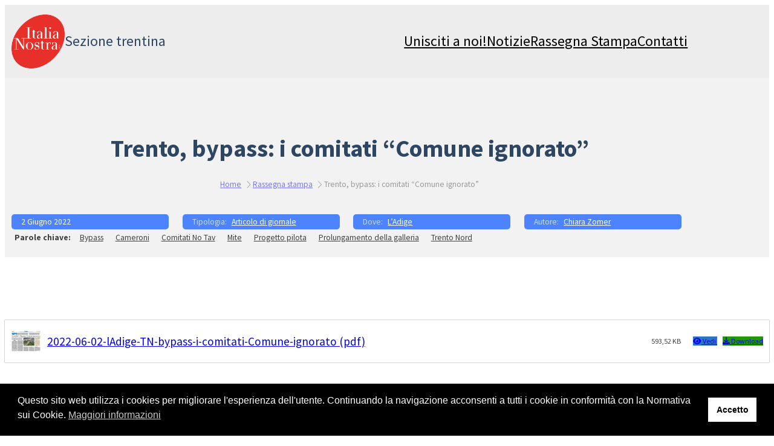

--- FILE ---
content_type: text/html; charset=utf-8
request_url: https://www.google.com/recaptcha/api2/anchor?ar=1&k=6LddcoIUAAAAANtW8TwmXYTgKdj1524dGY3fztJ2&co=aHR0cHM6Ly93d3cuaXRhbGlhbm9zdHJhLXRyZW50by5vcmc6NDQz&hl=en&v=PoyoqOPhxBO7pBk68S4YbpHZ&size=invisible&anchor-ms=20000&execute-ms=30000&cb=5brmsikqbs3h
body_size: 48691
content:
<!DOCTYPE HTML><html dir="ltr" lang="en"><head><meta http-equiv="Content-Type" content="text/html; charset=UTF-8">
<meta http-equiv="X-UA-Compatible" content="IE=edge">
<title>reCAPTCHA</title>
<style type="text/css">
/* cyrillic-ext */
@font-face {
  font-family: 'Roboto';
  font-style: normal;
  font-weight: 400;
  font-stretch: 100%;
  src: url(//fonts.gstatic.com/s/roboto/v48/KFO7CnqEu92Fr1ME7kSn66aGLdTylUAMa3GUBHMdazTgWw.woff2) format('woff2');
  unicode-range: U+0460-052F, U+1C80-1C8A, U+20B4, U+2DE0-2DFF, U+A640-A69F, U+FE2E-FE2F;
}
/* cyrillic */
@font-face {
  font-family: 'Roboto';
  font-style: normal;
  font-weight: 400;
  font-stretch: 100%;
  src: url(//fonts.gstatic.com/s/roboto/v48/KFO7CnqEu92Fr1ME7kSn66aGLdTylUAMa3iUBHMdazTgWw.woff2) format('woff2');
  unicode-range: U+0301, U+0400-045F, U+0490-0491, U+04B0-04B1, U+2116;
}
/* greek-ext */
@font-face {
  font-family: 'Roboto';
  font-style: normal;
  font-weight: 400;
  font-stretch: 100%;
  src: url(//fonts.gstatic.com/s/roboto/v48/KFO7CnqEu92Fr1ME7kSn66aGLdTylUAMa3CUBHMdazTgWw.woff2) format('woff2');
  unicode-range: U+1F00-1FFF;
}
/* greek */
@font-face {
  font-family: 'Roboto';
  font-style: normal;
  font-weight: 400;
  font-stretch: 100%;
  src: url(//fonts.gstatic.com/s/roboto/v48/KFO7CnqEu92Fr1ME7kSn66aGLdTylUAMa3-UBHMdazTgWw.woff2) format('woff2');
  unicode-range: U+0370-0377, U+037A-037F, U+0384-038A, U+038C, U+038E-03A1, U+03A3-03FF;
}
/* math */
@font-face {
  font-family: 'Roboto';
  font-style: normal;
  font-weight: 400;
  font-stretch: 100%;
  src: url(//fonts.gstatic.com/s/roboto/v48/KFO7CnqEu92Fr1ME7kSn66aGLdTylUAMawCUBHMdazTgWw.woff2) format('woff2');
  unicode-range: U+0302-0303, U+0305, U+0307-0308, U+0310, U+0312, U+0315, U+031A, U+0326-0327, U+032C, U+032F-0330, U+0332-0333, U+0338, U+033A, U+0346, U+034D, U+0391-03A1, U+03A3-03A9, U+03B1-03C9, U+03D1, U+03D5-03D6, U+03F0-03F1, U+03F4-03F5, U+2016-2017, U+2034-2038, U+203C, U+2040, U+2043, U+2047, U+2050, U+2057, U+205F, U+2070-2071, U+2074-208E, U+2090-209C, U+20D0-20DC, U+20E1, U+20E5-20EF, U+2100-2112, U+2114-2115, U+2117-2121, U+2123-214F, U+2190, U+2192, U+2194-21AE, U+21B0-21E5, U+21F1-21F2, U+21F4-2211, U+2213-2214, U+2216-22FF, U+2308-230B, U+2310, U+2319, U+231C-2321, U+2336-237A, U+237C, U+2395, U+239B-23B7, U+23D0, U+23DC-23E1, U+2474-2475, U+25AF, U+25B3, U+25B7, U+25BD, U+25C1, U+25CA, U+25CC, U+25FB, U+266D-266F, U+27C0-27FF, U+2900-2AFF, U+2B0E-2B11, U+2B30-2B4C, U+2BFE, U+3030, U+FF5B, U+FF5D, U+1D400-1D7FF, U+1EE00-1EEFF;
}
/* symbols */
@font-face {
  font-family: 'Roboto';
  font-style: normal;
  font-weight: 400;
  font-stretch: 100%;
  src: url(//fonts.gstatic.com/s/roboto/v48/KFO7CnqEu92Fr1ME7kSn66aGLdTylUAMaxKUBHMdazTgWw.woff2) format('woff2');
  unicode-range: U+0001-000C, U+000E-001F, U+007F-009F, U+20DD-20E0, U+20E2-20E4, U+2150-218F, U+2190, U+2192, U+2194-2199, U+21AF, U+21E6-21F0, U+21F3, U+2218-2219, U+2299, U+22C4-22C6, U+2300-243F, U+2440-244A, U+2460-24FF, U+25A0-27BF, U+2800-28FF, U+2921-2922, U+2981, U+29BF, U+29EB, U+2B00-2BFF, U+4DC0-4DFF, U+FFF9-FFFB, U+10140-1018E, U+10190-1019C, U+101A0, U+101D0-101FD, U+102E0-102FB, U+10E60-10E7E, U+1D2C0-1D2D3, U+1D2E0-1D37F, U+1F000-1F0FF, U+1F100-1F1AD, U+1F1E6-1F1FF, U+1F30D-1F30F, U+1F315, U+1F31C, U+1F31E, U+1F320-1F32C, U+1F336, U+1F378, U+1F37D, U+1F382, U+1F393-1F39F, U+1F3A7-1F3A8, U+1F3AC-1F3AF, U+1F3C2, U+1F3C4-1F3C6, U+1F3CA-1F3CE, U+1F3D4-1F3E0, U+1F3ED, U+1F3F1-1F3F3, U+1F3F5-1F3F7, U+1F408, U+1F415, U+1F41F, U+1F426, U+1F43F, U+1F441-1F442, U+1F444, U+1F446-1F449, U+1F44C-1F44E, U+1F453, U+1F46A, U+1F47D, U+1F4A3, U+1F4B0, U+1F4B3, U+1F4B9, U+1F4BB, U+1F4BF, U+1F4C8-1F4CB, U+1F4D6, U+1F4DA, U+1F4DF, U+1F4E3-1F4E6, U+1F4EA-1F4ED, U+1F4F7, U+1F4F9-1F4FB, U+1F4FD-1F4FE, U+1F503, U+1F507-1F50B, U+1F50D, U+1F512-1F513, U+1F53E-1F54A, U+1F54F-1F5FA, U+1F610, U+1F650-1F67F, U+1F687, U+1F68D, U+1F691, U+1F694, U+1F698, U+1F6AD, U+1F6B2, U+1F6B9-1F6BA, U+1F6BC, U+1F6C6-1F6CF, U+1F6D3-1F6D7, U+1F6E0-1F6EA, U+1F6F0-1F6F3, U+1F6F7-1F6FC, U+1F700-1F7FF, U+1F800-1F80B, U+1F810-1F847, U+1F850-1F859, U+1F860-1F887, U+1F890-1F8AD, U+1F8B0-1F8BB, U+1F8C0-1F8C1, U+1F900-1F90B, U+1F93B, U+1F946, U+1F984, U+1F996, U+1F9E9, U+1FA00-1FA6F, U+1FA70-1FA7C, U+1FA80-1FA89, U+1FA8F-1FAC6, U+1FACE-1FADC, U+1FADF-1FAE9, U+1FAF0-1FAF8, U+1FB00-1FBFF;
}
/* vietnamese */
@font-face {
  font-family: 'Roboto';
  font-style: normal;
  font-weight: 400;
  font-stretch: 100%;
  src: url(//fonts.gstatic.com/s/roboto/v48/KFO7CnqEu92Fr1ME7kSn66aGLdTylUAMa3OUBHMdazTgWw.woff2) format('woff2');
  unicode-range: U+0102-0103, U+0110-0111, U+0128-0129, U+0168-0169, U+01A0-01A1, U+01AF-01B0, U+0300-0301, U+0303-0304, U+0308-0309, U+0323, U+0329, U+1EA0-1EF9, U+20AB;
}
/* latin-ext */
@font-face {
  font-family: 'Roboto';
  font-style: normal;
  font-weight: 400;
  font-stretch: 100%;
  src: url(//fonts.gstatic.com/s/roboto/v48/KFO7CnqEu92Fr1ME7kSn66aGLdTylUAMa3KUBHMdazTgWw.woff2) format('woff2');
  unicode-range: U+0100-02BA, U+02BD-02C5, U+02C7-02CC, U+02CE-02D7, U+02DD-02FF, U+0304, U+0308, U+0329, U+1D00-1DBF, U+1E00-1E9F, U+1EF2-1EFF, U+2020, U+20A0-20AB, U+20AD-20C0, U+2113, U+2C60-2C7F, U+A720-A7FF;
}
/* latin */
@font-face {
  font-family: 'Roboto';
  font-style: normal;
  font-weight: 400;
  font-stretch: 100%;
  src: url(//fonts.gstatic.com/s/roboto/v48/KFO7CnqEu92Fr1ME7kSn66aGLdTylUAMa3yUBHMdazQ.woff2) format('woff2');
  unicode-range: U+0000-00FF, U+0131, U+0152-0153, U+02BB-02BC, U+02C6, U+02DA, U+02DC, U+0304, U+0308, U+0329, U+2000-206F, U+20AC, U+2122, U+2191, U+2193, U+2212, U+2215, U+FEFF, U+FFFD;
}
/* cyrillic-ext */
@font-face {
  font-family: 'Roboto';
  font-style: normal;
  font-weight: 500;
  font-stretch: 100%;
  src: url(//fonts.gstatic.com/s/roboto/v48/KFO7CnqEu92Fr1ME7kSn66aGLdTylUAMa3GUBHMdazTgWw.woff2) format('woff2');
  unicode-range: U+0460-052F, U+1C80-1C8A, U+20B4, U+2DE0-2DFF, U+A640-A69F, U+FE2E-FE2F;
}
/* cyrillic */
@font-face {
  font-family: 'Roboto';
  font-style: normal;
  font-weight: 500;
  font-stretch: 100%;
  src: url(//fonts.gstatic.com/s/roboto/v48/KFO7CnqEu92Fr1ME7kSn66aGLdTylUAMa3iUBHMdazTgWw.woff2) format('woff2');
  unicode-range: U+0301, U+0400-045F, U+0490-0491, U+04B0-04B1, U+2116;
}
/* greek-ext */
@font-face {
  font-family: 'Roboto';
  font-style: normal;
  font-weight: 500;
  font-stretch: 100%;
  src: url(//fonts.gstatic.com/s/roboto/v48/KFO7CnqEu92Fr1ME7kSn66aGLdTylUAMa3CUBHMdazTgWw.woff2) format('woff2');
  unicode-range: U+1F00-1FFF;
}
/* greek */
@font-face {
  font-family: 'Roboto';
  font-style: normal;
  font-weight: 500;
  font-stretch: 100%;
  src: url(//fonts.gstatic.com/s/roboto/v48/KFO7CnqEu92Fr1ME7kSn66aGLdTylUAMa3-UBHMdazTgWw.woff2) format('woff2');
  unicode-range: U+0370-0377, U+037A-037F, U+0384-038A, U+038C, U+038E-03A1, U+03A3-03FF;
}
/* math */
@font-face {
  font-family: 'Roboto';
  font-style: normal;
  font-weight: 500;
  font-stretch: 100%;
  src: url(//fonts.gstatic.com/s/roboto/v48/KFO7CnqEu92Fr1ME7kSn66aGLdTylUAMawCUBHMdazTgWw.woff2) format('woff2');
  unicode-range: U+0302-0303, U+0305, U+0307-0308, U+0310, U+0312, U+0315, U+031A, U+0326-0327, U+032C, U+032F-0330, U+0332-0333, U+0338, U+033A, U+0346, U+034D, U+0391-03A1, U+03A3-03A9, U+03B1-03C9, U+03D1, U+03D5-03D6, U+03F0-03F1, U+03F4-03F5, U+2016-2017, U+2034-2038, U+203C, U+2040, U+2043, U+2047, U+2050, U+2057, U+205F, U+2070-2071, U+2074-208E, U+2090-209C, U+20D0-20DC, U+20E1, U+20E5-20EF, U+2100-2112, U+2114-2115, U+2117-2121, U+2123-214F, U+2190, U+2192, U+2194-21AE, U+21B0-21E5, U+21F1-21F2, U+21F4-2211, U+2213-2214, U+2216-22FF, U+2308-230B, U+2310, U+2319, U+231C-2321, U+2336-237A, U+237C, U+2395, U+239B-23B7, U+23D0, U+23DC-23E1, U+2474-2475, U+25AF, U+25B3, U+25B7, U+25BD, U+25C1, U+25CA, U+25CC, U+25FB, U+266D-266F, U+27C0-27FF, U+2900-2AFF, U+2B0E-2B11, U+2B30-2B4C, U+2BFE, U+3030, U+FF5B, U+FF5D, U+1D400-1D7FF, U+1EE00-1EEFF;
}
/* symbols */
@font-face {
  font-family: 'Roboto';
  font-style: normal;
  font-weight: 500;
  font-stretch: 100%;
  src: url(//fonts.gstatic.com/s/roboto/v48/KFO7CnqEu92Fr1ME7kSn66aGLdTylUAMaxKUBHMdazTgWw.woff2) format('woff2');
  unicode-range: U+0001-000C, U+000E-001F, U+007F-009F, U+20DD-20E0, U+20E2-20E4, U+2150-218F, U+2190, U+2192, U+2194-2199, U+21AF, U+21E6-21F0, U+21F3, U+2218-2219, U+2299, U+22C4-22C6, U+2300-243F, U+2440-244A, U+2460-24FF, U+25A0-27BF, U+2800-28FF, U+2921-2922, U+2981, U+29BF, U+29EB, U+2B00-2BFF, U+4DC0-4DFF, U+FFF9-FFFB, U+10140-1018E, U+10190-1019C, U+101A0, U+101D0-101FD, U+102E0-102FB, U+10E60-10E7E, U+1D2C0-1D2D3, U+1D2E0-1D37F, U+1F000-1F0FF, U+1F100-1F1AD, U+1F1E6-1F1FF, U+1F30D-1F30F, U+1F315, U+1F31C, U+1F31E, U+1F320-1F32C, U+1F336, U+1F378, U+1F37D, U+1F382, U+1F393-1F39F, U+1F3A7-1F3A8, U+1F3AC-1F3AF, U+1F3C2, U+1F3C4-1F3C6, U+1F3CA-1F3CE, U+1F3D4-1F3E0, U+1F3ED, U+1F3F1-1F3F3, U+1F3F5-1F3F7, U+1F408, U+1F415, U+1F41F, U+1F426, U+1F43F, U+1F441-1F442, U+1F444, U+1F446-1F449, U+1F44C-1F44E, U+1F453, U+1F46A, U+1F47D, U+1F4A3, U+1F4B0, U+1F4B3, U+1F4B9, U+1F4BB, U+1F4BF, U+1F4C8-1F4CB, U+1F4D6, U+1F4DA, U+1F4DF, U+1F4E3-1F4E6, U+1F4EA-1F4ED, U+1F4F7, U+1F4F9-1F4FB, U+1F4FD-1F4FE, U+1F503, U+1F507-1F50B, U+1F50D, U+1F512-1F513, U+1F53E-1F54A, U+1F54F-1F5FA, U+1F610, U+1F650-1F67F, U+1F687, U+1F68D, U+1F691, U+1F694, U+1F698, U+1F6AD, U+1F6B2, U+1F6B9-1F6BA, U+1F6BC, U+1F6C6-1F6CF, U+1F6D3-1F6D7, U+1F6E0-1F6EA, U+1F6F0-1F6F3, U+1F6F7-1F6FC, U+1F700-1F7FF, U+1F800-1F80B, U+1F810-1F847, U+1F850-1F859, U+1F860-1F887, U+1F890-1F8AD, U+1F8B0-1F8BB, U+1F8C0-1F8C1, U+1F900-1F90B, U+1F93B, U+1F946, U+1F984, U+1F996, U+1F9E9, U+1FA00-1FA6F, U+1FA70-1FA7C, U+1FA80-1FA89, U+1FA8F-1FAC6, U+1FACE-1FADC, U+1FADF-1FAE9, U+1FAF0-1FAF8, U+1FB00-1FBFF;
}
/* vietnamese */
@font-face {
  font-family: 'Roboto';
  font-style: normal;
  font-weight: 500;
  font-stretch: 100%;
  src: url(//fonts.gstatic.com/s/roboto/v48/KFO7CnqEu92Fr1ME7kSn66aGLdTylUAMa3OUBHMdazTgWw.woff2) format('woff2');
  unicode-range: U+0102-0103, U+0110-0111, U+0128-0129, U+0168-0169, U+01A0-01A1, U+01AF-01B0, U+0300-0301, U+0303-0304, U+0308-0309, U+0323, U+0329, U+1EA0-1EF9, U+20AB;
}
/* latin-ext */
@font-face {
  font-family: 'Roboto';
  font-style: normal;
  font-weight: 500;
  font-stretch: 100%;
  src: url(//fonts.gstatic.com/s/roboto/v48/KFO7CnqEu92Fr1ME7kSn66aGLdTylUAMa3KUBHMdazTgWw.woff2) format('woff2');
  unicode-range: U+0100-02BA, U+02BD-02C5, U+02C7-02CC, U+02CE-02D7, U+02DD-02FF, U+0304, U+0308, U+0329, U+1D00-1DBF, U+1E00-1E9F, U+1EF2-1EFF, U+2020, U+20A0-20AB, U+20AD-20C0, U+2113, U+2C60-2C7F, U+A720-A7FF;
}
/* latin */
@font-face {
  font-family: 'Roboto';
  font-style: normal;
  font-weight: 500;
  font-stretch: 100%;
  src: url(//fonts.gstatic.com/s/roboto/v48/KFO7CnqEu92Fr1ME7kSn66aGLdTylUAMa3yUBHMdazQ.woff2) format('woff2');
  unicode-range: U+0000-00FF, U+0131, U+0152-0153, U+02BB-02BC, U+02C6, U+02DA, U+02DC, U+0304, U+0308, U+0329, U+2000-206F, U+20AC, U+2122, U+2191, U+2193, U+2212, U+2215, U+FEFF, U+FFFD;
}
/* cyrillic-ext */
@font-face {
  font-family: 'Roboto';
  font-style: normal;
  font-weight: 900;
  font-stretch: 100%;
  src: url(//fonts.gstatic.com/s/roboto/v48/KFO7CnqEu92Fr1ME7kSn66aGLdTylUAMa3GUBHMdazTgWw.woff2) format('woff2');
  unicode-range: U+0460-052F, U+1C80-1C8A, U+20B4, U+2DE0-2DFF, U+A640-A69F, U+FE2E-FE2F;
}
/* cyrillic */
@font-face {
  font-family: 'Roboto';
  font-style: normal;
  font-weight: 900;
  font-stretch: 100%;
  src: url(//fonts.gstatic.com/s/roboto/v48/KFO7CnqEu92Fr1ME7kSn66aGLdTylUAMa3iUBHMdazTgWw.woff2) format('woff2');
  unicode-range: U+0301, U+0400-045F, U+0490-0491, U+04B0-04B1, U+2116;
}
/* greek-ext */
@font-face {
  font-family: 'Roboto';
  font-style: normal;
  font-weight: 900;
  font-stretch: 100%;
  src: url(//fonts.gstatic.com/s/roboto/v48/KFO7CnqEu92Fr1ME7kSn66aGLdTylUAMa3CUBHMdazTgWw.woff2) format('woff2');
  unicode-range: U+1F00-1FFF;
}
/* greek */
@font-face {
  font-family: 'Roboto';
  font-style: normal;
  font-weight: 900;
  font-stretch: 100%;
  src: url(//fonts.gstatic.com/s/roboto/v48/KFO7CnqEu92Fr1ME7kSn66aGLdTylUAMa3-UBHMdazTgWw.woff2) format('woff2');
  unicode-range: U+0370-0377, U+037A-037F, U+0384-038A, U+038C, U+038E-03A1, U+03A3-03FF;
}
/* math */
@font-face {
  font-family: 'Roboto';
  font-style: normal;
  font-weight: 900;
  font-stretch: 100%;
  src: url(//fonts.gstatic.com/s/roboto/v48/KFO7CnqEu92Fr1ME7kSn66aGLdTylUAMawCUBHMdazTgWw.woff2) format('woff2');
  unicode-range: U+0302-0303, U+0305, U+0307-0308, U+0310, U+0312, U+0315, U+031A, U+0326-0327, U+032C, U+032F-0330, U+0332-0333, U+0338, U+033A, U+0346, U+034D, U+0391-03A1, U+03A3-03A9, U+03B1-03C9, U+03D1, U+03D5-03D6, U+03F0-03F1, U+03F4-03F5, U+2016-2017, U+2034-2038, U+203C, U+2040, U+2043, U+2047, U+2050, U+2057, U+205F, U+2070-2071, U+2074-208E, U+2090-209C, U+20D0-20DC, U+20E1, U+20E5-20EF, U+2100-2112, U+2114-2115, U+2117-2121, U+2123-214F, U+2190, U+2192, U+2194-21AE, U+21B0-21E5, U+21F1-21F2, U+21F4-2211, U+2213-2214, U+2216-22FF, U+2308-230B, U+2310, U+2319, U+231C-2321, U+2336-237A, U+237C, U+2395, U+239B-23B7, U+23D0, U+23DC-23E1, U+2474-2475, U+25AF, U+25B3, U+25B7, U+25BD, U+25C1, U+25CA, U+25CC, U+25FB, U+266D-266F, U+27C0-27FF, U+2900-2AFF, U+2B0E-2B11, U+2B30-2B4C, U+2BFE, U+3030, U+FF5B, U+FF5D, U+1D400-1D7FF, U+1EE00-1EEFF;
}
/* symbols */
@font-face {
  font-family: 'Roboto';
  font-style: normal;
  font-weight: 900;
  font-stretch: 100%;
  src: url(//fonts.gstatic.com/s/roboto/v48/KFO7CnqEu92Fr1ME7kSn66aGLdTylUAMaxKUBHMdazTgWw.woff2) format('woff2');
  unicode-range: U+0001-000C, U+000E-001F, U+007F-009F, U+20DD-20E0, U+20E2-20E4, U+2150-218F, U+2190, U+2192, U+2194-2199, U+21AF, U+21E6-21F0, U+21F3, U+2218-2219, U+2299, U+22C4-22C6, U+2300-243F, U+2440-244A, U+2460-24FF, U+25A0-27BF, U+2800-28FF, U+2921-2922, U+2981, U+29BF, U+29EB, U+2B00-2BFF, U+4DC0-4DFF, U+FFF9-FFFB, U+10140-1018E, U+10190-1019C, U+101A0, U+101D0-101FD, U+102E0-102FB, U+10E60-10E7E, U+1D2C0-1D2D3, U+1D2E0-1D37F, U+1F000-1F0FF, U+1F100-1F1AD, U+1F1E6-1F1FF, U+1F30D-1F30F, U+1F315, U+1F31C, U+1F31E, U+1F320-1F32C, U+1F336, U+1F378, U+1F37D, U+1F382, U+1F393-1F39F, U+1F3A7-1F3A8, U+1F3AC-1F3AF, U+1F3C2, U+1F3C4-1F3C6, U+1F3CA-1F3CE, U+1F3D4-1F3E0, U+1F3ED, U+1F3F1-1F3F3, U+1F3F5-1F3F7, U+1F408, U+1F415, U+1F41F, U+1F426, U+1F43F, U+1F441-1F442, U+1F444, U+1F446-1F449, U+1F44C-1F44E, U+1F453, U+1F46A, U+1F47D, U+1F4A3, U+1F4B0, U+1F4B3, U+1F4B9, U+1F4BB, U+1F4BF, U+1F4C8-1F4CB, U+1F4D6, U+1F4DA, U+1F4DF, U+1F4E3-1F4E6, U+1F4EA-1F4ED, U+1F4F7, U+1F4F9-1F4FB, U+1F4FD-1F4FE, U+1F503, U+1F507-1F50B, U+1F50D, U+1F512-1F513, U+1F53E-1F54A, U+1F54F-1F5FA, U+1F610, U+1F650-1F67F, U+1F687, U+1F68D, U+1F691, U+1F694, U+1F698, U+1F6AD, U+1F6B2, U+1F6B9-1F6BA, U+1F6BC, U+1F6C6-1F6CF, U+1F6D3-1F6D7, U+1F6E0-1F6EA, U+1F6F0-1F6F3, U+1F6F7-1F6FC, U+1F700-1F7FF, U+1F800-1F80B, U+1F810-1F847, U+1F850-1F859, U+1F860-1F887, U+1F890-1F8AD, U+1F8B0-1F8BB, U+1F8C0-1F8C1, U+1F900-1F90B, U+1F93B, U+1F946, U+1F984, U+1F996, U+1F9E9, U+1FA00-1FA6F, U+1FA70-1FA7C, U+1FA80-1FA89, U+1FA8F-1FAC6, U+1FACE-1FADC, U+1FADF-1FAE9, U+1FAF0-1FAF8, U+1FB00-1FBFF;
}
/* vietnamese */
@font-face {
  font-family: 'Roboto';
  font-style: normal;
  font-weight: 900;
  font-stretch: 100%;
  src: url(//fonts.gstatic.com/s/roboto/v48/KFO7CnqEu92Fr1ME7kSn66aGLdTylUAMa3OUBHMdazTgWw.woff2) format('woff2');
  unicode-range: U+0102-0103, U+0110-0111, U+0128-0129, U+0168-0169, U+01A0-01A1, U+01AF-01B0, U+0300-0301, U+0303-0304, U+0308-0309, U+0323, U+0329, U+1EA0-1EF9, U+20AB;
}
/* latin-ext */
@font-face {
  font-family: 'Roboto';
  font-style: normal;
  font-weight: 900;
  font-stretch: 100%;
  src: url(//fonts.gstatic.com/s/roboto/v48/KFO7CnqEu92Fr1ME7kSn66aGLdTylUAMa3KUBHMdazTgWw.woff2) format('woff2');
  unicode-range: U+0100-02BA, U+02BD-02C5, U+02C7-02CC, U+02CE-02D7, U+02DD-02FF, U+0304, U+0308, U+0329, U+1D00-1DBF, U+1E00-1E9F, U+1EF2-1EFF, U+2020, U+20A0-20AB, U+20AD-20C0, U+2113, U+2C60-2C7F, U+A720-A7FF;
}
/* latin */
@font-face {
  font-family: 'Roboto';
  font-style: normal;
  font-weight: 900;
  font-stretch: 100%;
  src: url(//fonts.gstatic.com/s/roboto/v48/KFO7CnqEu92Fr1ME7kSn66aGLdTylUAMa3yUBHMdazQ.woff2) format('woff2');
  unicode-range: U+0000-00FF, U+0131, U+0152-0153, U+02BB-02BC, U+02C6, U+02DA, U+02DC, U+0304, U+0308, U+0329, U+2000-206F, U+20AC, U+2122, U+2191, U+2193, U+2212, U+2215, U+FEFF, U+FFFD;
}

</style>
<link rel="stylesheet" type="text/css" href="https://www.gstatic.com/recaptcha/releases/PoyoqOPhxBO7pBk68S4YbpHZ/styles__ltr.css">
<script nonce="5XJ6ACD4w3xRjv1boKhWcg" type="text/javascript">window['__recaptcha_api'] = 'https://www.google.com/recaptcha/api2/';</script>
<script type="text/javascript" src="https://www.gstatic.com/recaptcha/releases/PoyoqOPhxBO7pBk68S4YbpHZ/recaptcha__en.js" nonce="5XJ6ACD4w3xRjv1boKhWcg">
      
    </script></head>
<body><div id="rc-anchor-alert" class="rc-anchor-alert"></div>
<input type="hidden" id="recaptcha-token" value="[base64]">
<script type="text/javascript" nonce="5XJ6ACD4w3xRjv1boKhWcg">
      recaptcha.anchor.Main.init("[\x22ainput\x22,[\x22bgdata\x22,\x22\x22,\[base64]/[base64]/[base64]/[base64]/[base64]/[base64]/[base64]/[base64]/[base64]/[base64]\\u003d\x22,\[base64]\\u003d\x22,\x22woo/[base64]/DswTCi2Euw5UaH11AwqDDpiXCvcOjw7nCqDDDhsO0NMOyEsKHw7cccUI7w7lhwoo8VRzDgV3Ck1/DqjHCriDCrcKPNMOIw7ASwo7DnnrDm8Kiwr1LwrXDvsOcLmxWAMOhMcKewpcgwoQPw5YFJ1XDgyfDvMOSUA/Ci8OgbXBYw6VjY8KNw7Anw5pPZEQrw7zDhx7DmRfDo8OVIcO1HWjDqjd8VMK+w6LDiMOjwqDChitmGBDDuWDCtcOmw4/DgB7ClyPCgMK6VibDoGPDk0DDmQPDpF7DrMKMwqAGZsKGVW3Cvn1dHDPCu8Kow5EKwos9fcO4wrRSwoLCs8Ojw7YxwrjDhcKCw7DCuEbDtwsiwpnDiDPCvT8MVVRgcG4LwrdIXcO0wodNw7xnwq/DrxfDp0pKHCddw6vCksObEhU4worDisKXw5zCq8O9ISzCu8KkWFPCrgvDpkbDusOvw5/CriNOwoojXB58B8KXAnvDk1QeX3TDjMK3wo3DjsKydijDjMOXw4IROcKVw7PDkcO6w6nCocKNasOywrNUw7Mdwp3ChMK2wrDDq8KXwrPDmcKowr/CgUtZDwLCgcOzbMKzKkV5wpJywprCoMKJw4jDqgjCgsKTwonDoxtCGk0RJnfClVPDjsOXw4N8woQjHcKNwoXCksOkw5ssw7FPw54UwolqwrxoMMO+GMKrAcO6TcKSw6glDMOGcsOVwr3DgR/CuMOJA0HCv8Oww5dswr9+UW5CTSfDol9Two3Cr8OmZVMVwonCgCPDiiINfMKHTV97UisAO8Kia1dqDcOhMMOTVWjDn8OdSUXDiMK/wrN5ZUXCscKYwqjDkUPDqX3DtHl6w6fCrMKZLMOaV8KGb13DpMO3YMOXwq3CpQTCuT9iwobCrsKcw6fCoXPDiSTDssOAG8K4G1JIEMK7w5XDkcKuwqEpw4jDkMOGZsOJw5NUwpwWQSHDlcKlw64FTyNhwoxCORDCsHnCjy/CoTprw5ISVsKCwo3DmhZjwolSG0bDsirCvcKpNV59w6UmYsKDwoUYfsKZw6I8F2PCj0vCszN6wqfDuMKaw4IKw6JZNS/Do8Obw7DDnTRowqzClgvChsOFCEJ2woZYLcOIw4BdKcO1Q8K3RsKRwpzCkcKcwpleFMK1w7MIJz3DjSclAlnDhwJjPMKJNcOtOyFtw49JwqXDhcO3acOcw77DtsOiecOBf8OoaMK/[base64]/ChcOwwoQnJTHCp8KOworDlMK2X8K/[base64]/Dq3zClAJgw5rCsQ9jwpYGYCoDVmnCtcK3w6nCl8K4w5QhPATCjR18wrxDLMKnT8KVwpzCtAojTxbCvkjDj1o7w40Yw6XDmwV2XnR3DcKmw6xbw7ZAwqQ+w6rDnRXChzPCqsK/wo3DkCINRsKdwrXDkT8eQMOOw6jDlcK/w6zDgmvCn01ya8OJIMKBAMKmw7vDvMKTCSpWwrTCoMOwUF4BD8KfOBvCq04YwqR3e2lEXcODQlnDhWvCgcOII8O/ZyTCoXAXRcKLUsKAw7bCsHBWU8OnwrTCkMKOw4TDuwBfw5FeP8O6w4ExOEvDhUtNJWRtw5AswqE/X8O4HxVhd8KVXUTDq1YTWcO0w5YCw4PCm8OPQsKLw6jDs8Kcwr8XCh3ChsKwwpbCu3/Ctn4uwp02w4JIw4LDol/ChsOcTMKbw4IRMMK3Q8KZwoVNM8Onw4duw5vDucKhw6PCkS/Cvltha8O+w6AgARfCnMKKAcKrXsOeCAgTKA3Dr8O5Uw9zY8OXbcOvw4VxblHDq3pOBBFawr53w40WcsK/[base64]/DvzFREsKuA8KHw5bDgMKaw63DocKCRsKowqvCvBjDlyPDqwB1w7hBw7ZmwohcI8KEw4PDssOxAcKOwonCrwLDrcKQVMOrwpPCrMOzw7nCmMK4w6pOwowIw7xkSAzCphbCnlYFSMKHcMOXYcKtw4XDoh94w6hrPR/CoQdcw4E0AlnDtcKhwrnCusKGwprDq1BhwqPDosKSHsOww59Ow7MMHcKhwpJfZMK2w4bDhUfCi8Kyw7vCnA9wEMKwwoZ2Ex3DssK4PErDpMO5PlcsVDzCkw7CulJ0wqdYe8KnDMOjw7HDhsOxXFPDisKawpTDisKlwoRSw69cMcKTwrbCnMOAw7XCh2DDpMKLegpdd1/DpMOCwpckPBoYwpHDullGSMKvw601bcKrW1LCgjDCiDnDk08NOj7DisOAwoVmMMOXOTbDucKcEEpQwp7DncOYwqzDjD7Cm3VLw4kRdcKkGMOdR2QIw4XCvF7Cm8OxKj/[base64]/YBTCiMKERcK0w4gMWT4+Ih9xYMOvYWPCrMOrWsOvw6zDnsO2DMOGw5pVwozCjMKlw5Yiw7EBIsKoIXNKwrJKYMOWwrV9wooMw63Cn8KzwpbCjlDCrMKsV8K6E3liVxxVQMOTZcO+w5B/w6zDvMKQwpjClcOOw4rCvVcLXFESNC5gWy5jw6LCo8KsI8OgBBLCl2bCmcOZwojDsjrDgMK3w4tZHwDDiiVzwpRCAMOlw7wgwps6NmrDmMOoCsK1woIcfCkxw7bCrsOtEz/Dh8OKw4nDglHCucKbB3sMw61Iw54Fb8OKwqwEUVzCg0Rhw7cBYMOpdW/CnzLCqijCrEtEBsKSKcKMcMK0K8OZaMOHw7EmD05cOxfCjsO2bhTDv8Kdw5TDsB/[base64]/Drx7DtsKBBU3DoGpDTDwdw4TDqGXCsMKVw4bDjV1wwoEXw4p5wrUfYUDDiSrDnsKSw5rCqMO1TsK/ZzhlYGrDnsK4NyzDiVMjwoTCgnBhwpIVSF4icBRIw7rChsK6IxcIwrPClnFmw4kFwoDCosO2Vw7Dl8KUwrPCjELDkzYfw6fCs8KBLMKtwpzCi8OIw7J2woV2C8OpC8KmH8OWwofCgcKBw5TDq2rCvxzDnMOxTMK6w4PDrMKrQcO/wrghf2HCuzfDiTFMwqzCtglewo/Dq8OSMcOdeMOUFSDDjG/Dj8K9F8OXw5JMw5rCtcK1wrnDqxM+QMOhDXrCr1vCjRrCrnbDqm0BwoMFB8Kdw77DicKUwoZVYm/[base64]/Cs8O7woR2wrDDpxjDvl4INU0gTnfCu8KAw6RiAUUVw4LCjcKDw4bCoDjCt8O0bjccwr3Dl2FrOMK8wrLDk8OpXsOUIsOJwqrDl1BVHVjDhzbCtsOMw7zDvUDCiMOTDiLCkcKcw7p8RWvCsUrDtA/DmDnCpmsIw6rDiHp3RRU2SsK5Zxo/[base64]/w79dBGHCsMKQdwRMw7c+E2fDgGvDlsK0Q8K6SsKxQ8Klw6zDiwTDrAzCicKPw6tMw6B7I8K2wq3CqRnDmWXDt0rDo3LDhDHChU/DmjkfBlfDvy0eZQtEAcKETA7DsMO1wpfDo8K4wp5mw5YYw6rDrEPCpF9yLsKnCxIvfDHDlcO2LRXCv8ORwrPDrBhhDWPCg8KPwqNEW8KVwr4kw6Q1DsOwNB09NMKew4ZnTVZawp8KUMOswq0Rwq11O8Ozd0jDnMOGw6FDw5bCnsOTVMKPwqpXQsKBSV/DmlbCom7CvnVVw6cuRwt4AjrDmSokFsKtwpxNw7DCocOawrnCu1wGIcOzZcOiRVpABcOxw6I2wqjDuRhww61uwq8fw4XDgRV2ejd2LsOXwpTDtjXCtcKvwo/CgzLCoG7DhEJCwrrDjD9Cwr7DgCYkdMOzAm5wN8KsQ8KFBCLCrcKMHsORwrbCisKcOhhCwqpKXQhww6Rrw7fCq8OXw5HDpnHDvMKSw4EMV8OAY1rCn8OVUl1/wrTCtwLCvsKrA8KfRVdcZSTDnsOlw4PDmU/CtR7Du8OOwpgQKMOwwpbCvybCtQtHw5hLIsKOw6PDvcKIw5/Cu8OHQDTDp8OeOR/Cvwt4IcK5w6IFMB9QZGNmw55Ww4pDcUApw63DosKmOC3ClzpAWMKTXF/[base64]/Dh38/w7zCksKMwpsqwqPDtMOqwojCuMKwOULCrVnCuC/DicK+w7poZMK0QsK5wqVFNQ/CmEPDjWAowpJwNR/CkcKEw6jDtBotKS9twq1dwqxWwoR4Jh/[base64]/OEfDlsOWwrVLw6FuMMOlw4LCjcK2w7HDh8O4wonDusKQf8KDw4jCuR3CgMOUwo4BccO1AENQw7/CksO3w7HDmSfDqmUNw4jDnGtGw6FEw57DgMOrCwHDg8O2wph7w4TCjVFWAB/ChGPCqsOxw5/CvMOiDsKRw7BgXsOgw67CgcOUakTDlRfCnVVJw5HDvx/[base64]/Co283VE4NFBLCtAchwr3Dj8OrBz8jJcKCwoZkXMKew4TDjUh/OnIaXcOFbsKAwq/Dr8Oxw5Ykw7vDiinDtsK1wph+w5hew65eWDXCrw01w4/CkzLDjcOTbsOnwrV9wqvDuMKbesOEcsKmwqRifEPCvx1yPMOuUMOBLsKlwp0mEUDCn8OPZsK1w5TDmcOawogsJT9Dw4TClsKJH8OhwpQceFjDv1/CosOVQsOrI2AXwrjDtMKow7gbH8ORwoMeCsOqw459CsKNw698esKaTh80wohkw4vCqcKMwpvCksKvV8OewrfCrlJbw4jCpHrCv8KxeMKyKsOhwpswIMKFL8KNw50gcMOuw5bCs8KKflsIw5pVI8OuwoZjw717wprDkTPChXTCr8OMwqfDn8KPw4nCtz7CkcOKw7/CqcKxNMKnBm0qHGBRPGPDjH8Hw6vCpnzCusOpeQ4KfcKeUQnDmB/CvE/DkcO2L8KsWh7Ds8KRZWbCgMOTPcOSalrCikvDqhnDti5YdsKdw7RywrvCusKzwprDn0zCp1V2CwVSODJsUsKuGR1/w5XDvsKODCVFC8O2NShwwqrDrcObwoZrw5fDuGfDtSDCkMKhN0vDsXk8OENVAHY/[base64]/DrWVpw5rCj8KawoTDtgNNGjB0wpJqOsKGwrkRwpbDhAHDl0nDgQxGEA7CucK1w5DDgcOxDB7DmXzCgH3Dii/[base64]/PMO7w4vCocOsfAfCuMOAwqDCqsKBQsKSwrfCvsOxw6lkwrMhL0sAw5loUV0YcArDrEbCk8OaM8KYZsOYw6sfOsOGScKLw4g4w77CmcKow6bCsgTDk8K3D8KIVDJLfynDscOQQ8OZw6PDisKSw5Z1w7DDnEo7HWzClCYHZkkPJWcmw7AmNsKlwpZqLR3Cjw/[base64]/CgARrBVXDvsKxJ8KZBcKULMKiBzMSwpkYKxbDrGvDksO6wprClMKfw6xVNwjDtsKhLn7DqSR+PmB6MMKINMK3IcOsw4/CjWfChcOCw4HDkR0WByoJw73DucKadcO/bsKuwoc/wrzCrsOQWcK4wr86wpDDmRoHBH59w5rDo1UqDsKpw70twofDjsOUdC9GGsKIZAnCgG/CqsKyB8KENCrCqMORwrDDkEPCsMKlNkMlw68oGRjClVkcwrt9FsKBwotsVcOCXjHDiGdFwqUiw5zDi35+wodQJsOiR1fCojrDo0sJPhMPw6RkwqDChhJ8w5towrhtQy/Dt8OZJsOHw4zCm0oCOAk3C0TDq8OQw5PClMOGw6IIP8O0c1kuw4nDlCojw57DgcKHTXLDl8K1wogtBHbCgyN/[base64]/[base64]/[base64]/DlHLDhMKiwobCnWjDiBlZUhfChioYw5Vkw6kfwq3CvxnDpz3CosKWHcOIw7FKwrzDnsKqw57Dh0pVacKtHcKsw77CnsOdDx1OCQbCiTQgw4/Du3t8w6bCo2zCkHNVw4EfJVnCmcOew4I1w6HDjA1mWMKvNsKTOMKaehgfO8KrdcOiw6hRWBrDqUfCkcKZbyNffStJwocBDcKbw7h/w6rClnVdw47DjXDCv8O0w4DCvDPCiTjCkABBwpbCsAIGHsKJOH7Co2HDqMKEw4NmHTEDwpYZKcOTL8KbF2dWFzfCj2rCj8K9CMOkKMO2WnDCqcKLY8OEZFvClQ/[base64]/ChcKOw65Ow4ghwrcTTsKsP2dKwrvCisOmwqzCnsOgwqfDpXLCi13DtcOnwpp6wr/Cv8KTF8Kkwqw9ccONw7TCsQ0HXcKqwpp3wqgHwrvDv8KJwplMLcK8TsOhwonDuA/[base64]/DtwsKw6nCg8KGVsObSMOhwqZ8aEZ/w7rDvMO0wocWaHnDrcKOwpfDhW0ww6HDmcOiV0/DgsOkJy7Ds8O5NjzCv3kFwr/[base64]/Ds08hfQYewrsvVcOJXmUtJRTDisOrw4Nvw6F7w5XDogDDvmfDq8Onw6DCs8KswqwYD8OzdsOSG1M9PMKmw7/[base64]/[base64]/Cp3UOwpDCncOCJy9hwozDlQ97w5w5w64zwqRzFCwUwqcRw5hiWyMMWXjDmkzDq8OobiMwwotYcU3DpS1kYMKfQsOYw4XCpjHDoMK1wpDCmsObVsOQXh3CshNjwrfDoEHDuMOyw608wqfDnMOsFyrDsDw0wqHDtTxcI0/[base64]/Ci3UmPsO+w64aCsOVwog1w63CjcOfKhdrwoPCt13Coz/Dj3bCvx8wacO5K8OOwrkOw5nDnQxYwqnCtMKmw7TCmwfCmTxlEBTCqMO4w5sgE2FLEcKtw7fDoX/DqBJfdyXDmsKcwpjCrMOrWsKWw4vCrDQxw7x/Y1kXPCLDrMO3QMKBwqRwwrHCigXDvVzDqEp4eMKdWVsJRGd1fsKzKsOEw5DCjDjCjMOXwpcfwpfDnCvDs8KPWcOQCMOBJm9iKmYHw7VpUWHCtMKdeUQLw5DDilJAbsOzUlXDhAvCt28PFMKwJgrDn8KVwoHCnGxMwr7DgVBaBcOjEmsLB1TCjcKWwphvICnDrMOZw6/[base64]/[base64]/[base64]/CtW7CljbCmcOEw6HDscOBwq8Fw7I/IVQCwqkHWwFrwpvDksOJLsK/[base64]/Dt8OSwrfCgTzCgn1WdkHDr8KlDV5ywrrDuMKhwr9ewrrDqcOAwrbCqlZlel46woESwpnChRIGw4lkw4oNw7DDgMO1WcOZccOmwo7CrcKTwr7CulpIw6vCkcO1dzgMO8KvOTTDnRnCpzvCoMKuYMK1wp3DpcOAUVvCiMKMw5sDcMK/w6PDk2bCtMKGcVTDkW7CnyfCqjLDicOMw60Lw4rCoTXCnF8iwrQPw6tdKMKFW8Oww5tawp1awoDCvFLDq3U9w7XDmz7CvBbDuCwDw5rDn8Kyw6d/f1PDpDbCiMOHw4Mxw7PDgMKLwpLCt0vCr8KOwp7DjcOrw744Bx/Ct1vCvRhCPnHDvV4Gw704w4fCqiDCjGLCmcKvwpXChwA3wpDCmcKewqY9AMOZwqpSPWDDvlwsZ8Ktw7cXw5XCtMO9wqjDjsO2J2zDq8Klwr7CpD/CvcKlfMKvw4LCjMKMwrPCqw89EcKlan90w6YDwoMywqJjw5ZMw6nDrkwsBMO2wrBcwpxGb0sWwojDgDfDqcKkwpbCl27DisOvw4/DoMOLa1AWPFZoDldFHsOTw4jDvMKVw41pIHAXAMKowro+b0/DjlJHRGDDhyNPH3ovwovDg8KoEHdYw6pww5dfwrTDk1fDj8OJEVzDr8Oyw70lwqoYwroFw4fCrxZJHMKjZsKcwp9gw49/L8KGSSYEA3zCmAzDicOOwp/Di2BDwpTCnG3Dh8KWJlvCiMOmBMOYw4wVKV3CozwhblLDrsKvXMOVwpovwqAPCHYkwozDoMK7AsOewoxawqjDt8KfCcK5Czswwo9/[base64]/wqvCj8Omwrw/woZHAsKPOjwNcsK1w7g/QsOJF8OfwprCg8K0w6nCo0lWIcK5YcKkfhbCoGIRwogJwogOccO/wqPCmSXCqWVtEcKsUcO9wocUDmAiAyR3bsKqwpnCqA3DosK0wrXCoDMdAQMQWBpTw5MLw6TDrXRrwpbDiSvCqw/DicOHGcK+OsKMwr0XRXzCmsK3IXzCg8OWw4LDmk3DtlMlw7PChyEzw4XDpDTDp8KVw65WwrLClsOGwoxjw4AGwrl7wrQSE8OuV8ODPm7CpMOkDnsLc8KNw682w4vDpV3CtzhYw6fCo8Orwp5cGsKAKWXCrsOWP8KYBgvCslfCpcKTVXtFPBTDp8OdfX/ClMO1wrTDvDPDoEfDtMKyw6t1IidRVMO/[base64]/UETDrwzDrXjDncOHfiZcd8KhwoPDulDDmj3Dg8KPw6DCk8Ouw49Cw7tvElTDn3DCpG/Dp1TChFrClcOBZcKZdcOLw7TDkksOSkbDusOcwpRgw4V4IgrCuRhiMwBQwpx5BS1tw6wMw5rDiMOJwrlUSMKbwoVgUGdVdwnDqcKKLsKSasOzVA1RwoJgMMK7Rm9jwpw2w4dCw4/CvsOkw4YJWALDp8KGw4XDlAZWClNdTcK2PWHCo8KNwoxAYMKqIUUxOsKjU8OmwqEOGH4ZVsOPTl7DmSjCpMK4w6nCucO5J8Ojwr0ow5/DhcKQFgfCi8K1UMO/dGVJCMOeVTLCsVxDw4TDpwrCiV7Cqg7ChyHDlmJNwrjDslDCicOcOx9MLsKNwosYw6Mrw4nCkzw3w5M8CsKHa2vCksKQHcObfk/CkSnDjSsKOA0tCcOSB8ODw5gGw4tGGcOrwr3CkW0ZC0nDs8Kgwq9UD8OOSFzCpcKKw4TCncK6w6wbwrNzGGFPOHHCqi7ChHjDgFfCgMKDWMOdbsKhV0LDj8OVDHjDt3UpcAfDusKyEsOxwoYqIGAJcMOjVcKswoIyXMK8w7/DukpwF1rCv0IJwpI8w7LCvUbDoHBSw4g/[base64]/[base64]/CgMOLYsKsfMOPJHMEwrzCiVcuwoXCuAQOa8Oaw5VvIVIpw5vDi8OeMMOpIQEgLHPDisKFwotSw5zDmjXCi37ColjDslwqw7/[base64]/Cq8Kewr48w4xrYsKEw7vDj8KEwrvCr8OLeGfDkiZeFnHCm0VLFCsnZcKPw4U0fsKyb8KOVMOAw6ktZcK/[base64]/w5rCoCAAw4rDnsK6wrTDrzAqwotFwrtUGsKrw6zCsC/[base64]/wo3CosKDZ2cTN8OxeRZIdVbDlcKhY8OawpLDgMOmUWI8woA8D8KPSsOMPsOOAsODKsOHwrnDlMORDH/CrEsdw5rCu8KOUcKdwoRQw73DvsOlCjZtQMOjw5HCsMKZZRA+TMOVw5J+w7rDkV7Ch8OCwoN4ScKFTsORAsKDwpjDrMO+GE9/[base64]/[base64]/DnMKuw5rDlcO3RMOyw4fCs8OkQsO1wrTDv8OOYcOEwrIyAMKqwprDksOhe8OAV8OuKC/[base64]/CnMKaREnCu0rCnSAfSMO/WXkBZlzDicOUw5pQwoMdVcOow7vComHDiMO4w4guwo/CnlPDlDEFRjzCiWkUfsK/[base64]/DncOHwqI5w70gw5nDncK5BcOxOUAHKcOmwpA3wqjCkcKEdcOLwrXDlBbDtcOxasKEScKcw5N+w5XDlxwlw4jDtsOiw7bDk1PChsOfdcKTKkkXDnc6JD9dw6krTcKBA8K1w6zCjMObwrDCuA/DscOtPzHDvgHCi8OKwrM3HhtKw75hw7hFwo7CncKIwpjDn8KLU8OJFD8ww6IUwqV/wptIw5TDt8OaciLCksKmSFzCoi7DhQXDmcOnwpzCsMKfdsKuRcO6w6YqPcOkAcKEw6sLW3/Di07DhsOhw53DqHMwH8Kvw6g2TV0TYTEBw7LCu0rCik0vFnjDt1nDhcKEw47DncOCw5jCqDtYwoXCmwLCs8OEw6XCvXNbwqx8MMOww6zCkWEIwr3Dq8KIw7huwoHDiFrDnX/DkHXCtMOvwoLDgCTDrsKGXcOPWmHDjMO9R8OzOHhVdcOnJsOaw7bDoMK5bMKZwqLDjsKkf8Ozw6dgw6/DlsKTw6pDSWDCi8Kkw4xdRcOxckbDs8OfJl7CtyAaecOpO2/[base64]/wr4+w6sdfCLCv8K4wrZtwqYmSBwEwq8kasOQw73DiHwFZsOICsKJOsOhwrzCisKoXcOhHMKhwozDuCvCtkLDphrCjMKew77CscK7GAbDg3drLsOiw7TCpjZdIRonVjhHPMOfwoIXczsvWBNRw6UMwo8GwotaTMK0w7skU8KUwqUbwozDi8OLGHlTGD/CozpbwqHDr8KtOyBRwr8pHsKfw4zCiXnCrj11woZSGsKiI8OVKHPDqzTDtsOIwpLDhcKodxwialVdw4JHw4Akw6jDgcO6Jk/[base64]/CoUnDqSdfJWbDqMOwZWzDpVMcw6XDuR7ChsORfsK5KUBTw67DnQjCkkFCwrXCg8KMNcOBJMOpworDh8ORKUlfEG7Cr8OPMyrDu8K4KcK3DMKkaCPCvgNXwqfDthrCsAbDlzsawq3DrcKbwovDh0RmT8Ocw7N/[base64]/[base64]/CnzXDpmHCiGlUHSHCvcOewq7DszPCs8OVw5Fhw6vCmVUDw5nDu1YOcMKkdWPDtErDiSXDvxDCrsKOw4sNUsKtdMOGEMKKGsOewqPCqsKpw5NewpJewp1ufnjCm2fDssOXPsO5woMUw6rDoXXDjMOHXDU0OcKVb8KeJUjCjMKQaAkJOsKmwpUPGBbCn1t3w5o/LsKrZ285woXCjGLDlMKhw4BbHcObwoPCqls0w4Z6WsO3NgzCvnjCh1cpZVvCvMKBw4PCjxxGb0koE8Kxwr4DwpFKw5LDuEsKejHCjEfCq8KLewPCt8O0w6cVwosHwpAuw5pJXsKHN3VBdcK/[base64]/[base64]/[base64]/CtMOww47CscObwq5CEsKjw6p9QAx/w6pvw55zw6fDqVpIw5XCkwtRD8OxwpfCrMKfMlHCisOyDMOXAcKtaUkKdWHCisKZTcKkwqZAw73CsiFRwqEtw7/CtsKyaW1lRDEgwr3DkwnClzPCt1nDrMKEAsO/w4LCqjDDtsKwAhXDs0VhwpUbS8O6wqPDl8OADcOdw77CocKYAmfCrkfCjR/ClGzDtAsAw7kMf8OSbcKIw6giWsKZwrPCqcKgw5UJIUnDvcKdOn1GD8OxSMO4SgPCq2/[base64]/RMKTw4JCeyzCjMOHQ8KQV8OCdsKnFGZaRC3Dvg7DicOoZcKoW8OVw6vCmzbCtsKWXAwxCgzCo8KjfBQqH3Y5G8KJwprDmB3CnWbDjwgsw5QSwqvDp1nDlTxDYMOGw63Dil3CusK4KS/DmQE3wrPDpsOzwohpwrUacMONwqvDjsOcCm9VaBnCtg0uwpA4wrR6QsKLw6/Do8O+w4Uqw4E1dzwTZ2zCr8KLehXDhsOtWcKHZTbCgMKJwpLDsMOOPcOMwrEeCyYVwqvDgMOsRF3Ch8OUw5XCi8OKwrQ/HcKuP30FJXp0LMOcXsOTaMOycijCt0DDusKmwr5jRybClMO1w43DsWVGacKfw6QMw5Zlwq49wrnCriERYjrDlmnCt8OHQsOMwqZ2wpHDg8OuwrnDucOoJGFBVWnCknAZwrHDtgcqBcOdFcKjw4nDgsO6wp/Du8KjwrorVcOpwrzCscKwdsKmw6QkKMK4w7vDsMOMD8KwOlPDij/Ck8OrwpVZQGUwYcKbw5zCocK8wo9Qw7t1w5Qkwq5zwrgWw5pkBcK4FwZlwqjCg8Kcw5DCoMKGeik9wojCksOaw7pbSS/CjMOGw6MTXsK+fjZTLsOfBSZuw6QjDsOsAAZMfMOHwrVrNMKqbxTCqVM0w55/woPDscOHw4rCjVvCjcKUGMKRwovCicOzUh3DssO6wqjCsB7Cllk7w4vDhCtFw4UMTyLClcKUw5/[base64]/DusOpw75Iw4fDv8OYEErDt0x0wpHCkiU+GkIrN8KrK8K9ZzBaw7/DmGRWw5XCqipUDMKJdVvDisOdw5U+wpdrw4oOw4/Ch8OcwoPDgGDChWhJwqFraMO/[base64]/Ck3AZfMObwpYewpTDncKww5dFwoYUH1BBw5gIPwLCl8KDwokOw7XDhjwnwrg/VyRsdAfCvwRNwpzDusKNYMK6e8OEcC/CjMKDw4XDlsK4w4xmwo5rPwLCih3DgT1PwpTDsV8AdHLDjVI+YTtuwpXDisKXw6wqw5vCpcOxV8O7R8OgfcKQK0t+wrzDswPChTnCqwzCj1DCh8KwfcOEAytgC19ma8O/[base64]/DnsOuE8K3D8OawopnTjQ3w51iwqM3cxsUQ2LCisKdQXbDuMKAwoLCmzLDsMKLwqHDlClKUwQpwpbDqsO3JTpEw4VtIio5Bh3DtS0hwo/[base64]/[base64]/CoHzDocO3ZXfCucKNwqw5wo3Cmg7Dgh9hwpIICsKmwoMgwpIIE2/[base64]/DF5IJsOON8KfwprDozPDhsOPwokqw4t1A0RCw47DsCssXMOowrA7wpTCkMK/[base64]/Cq8KDwpp6w5TDm8O7wonDjMK5KVLDlVLCsWzDunnCgcKHG1XDv3kvT8Ocw6I3PcOURMOiw7BCw4zDknjCjhg+wrfCpMOaw4UsfMKdEQ8zKsOhCVrCjxzDgcOtaC8lIMK4SCQcwqAQZDDDhAwjEivCr8O/[base64]/DkDbCvQQXwpBqCSltQT0LDBXCvMK1TMOTIsK9w5bDpQfCh37DqcKAwqnDom9Gw6zDkcO5wo4iN8KfZMODwrnCuj7CiCTDlHUuXsKqYnfDgR59N8KJw7lYw5pZesKSRgomw57CiSY2PAZMwoDClcKzO2zCjsOZwojCj8Kew6ATGAVgwpPCo8Klw6JQO8Ktw6/DqMKAIsKuw7LCpcKdwpTCs1JtM8K9woF9w79RPcKVwoDCmsKKKTPCmMOPVB7CjsKxIBHChsK/wqDCgXnDuD3CgMOGwoVYw4PCjsOrJUnDnTTDtVrDusOuwq/DsSjDsHEmw6MjCsOSdMOQw4DDuRbDiB/DqTjDux1bWV8rwp0ewp3ChyUwQMOlBcKJw4lBWxELwrw1R3/DiQHDgsOSw6rDo8K4woYswo1Nw7pTTMOHwpB5wr7DlMOew5pBw4/DpsKqXMOJLMOGKsOXaS4Hw6hEw7A9AsKCwp0GfFjDscK7GcONRSrChsK/[base64]/Ct0lJPsKKRcOvYMKOScKlw7NCd8KbVWdxwp1iHcKFw5HDihEZQW95R2g8w4TDp8KOw7wwK8OqPRE0Qh14ZcK4LU4Ccj5bVC9QwpduHcO3w64Nw73CtMOIwpJnZSZ7HcKOw5lew77DtMOtc8O3QsOhw5rCp8KTOAk/[base64]/Dl8KXRwjDrw7CrcKVE2fCu1rDs8K1wrYtecO4AEBFw4hMwo/DncKUw4xoIBE2w7HCvMKlLcOTwp/DkcOdw41Cwp8LGwtBKiHDgcKndH7CncOSwonCmm/CmBPCpsKnEsKPw4kEwrjCqHhuZwZVw7TCqVHCncO1wqPCjWkpwpsww5d/QcOywqXDo8OaAcKdwpJ9w7Rlw4VVSVJYEw7CnmPDgEjDssKlO8KuH3QFw7NoFsOccA9Dw6vDoMKbTUTCgsKhIk5VYsKNU8OeFE/Dp2MNw41ZMnHDkV4OGVrCmcK3HMOQw7PDnVIlw4gDw5wiwp7DpD0dwrnDvsO+wqFwwoHDqsODw4AvVMOewqDDhCZdTMKgN8O5L1wfw6JwfhPDosKYW8K/w7w5a8KgH1/DoFXCt8KWwqTChMKiwpN7IcOoc8KhwpHCsMK+w7duw5PDij3Ch8KbwoUBYiRxPDxNwq/CjsKATcOuUMKqaiLDmHnDtcKtw6cUwrAnD8O8TiNhw77CusKlaV5/WnrCocKEDXzDsnRqY8OVEMKlVAQFwqLDosOawqvDghkCRsOQw6nCgcKOw4sQw492w49swqTDq8OsXsOkN8KwwqZLwpgqEsOsCywBwozDqyIfw7/Csg8ewrLDqQrCkE0aw5HCr8O+w50NOi/[base64]/[base64]/[base64]/woV4XTUowp08wrgYJmvCpMO2UkQXJGMTw5bCv8OqHXfCnEfDlzgRVsO+C8Krwqcvw73Cv8KGwoDDhMOow4E0QsKHwqdXJcKhw5nCqF/[base64]/TAg+w53DvELCusOjLzvDgsO/YMKcD8KHbmPDlsKrwrvDqMKIDj3CimrDqW4Rw6PCgsKNw4DDh8KGwqJxSzfCvsK8w6lsN8OPwrzDiAzDocOGwrfDgVJScMOXwo4eBMKmwpPCknl2ClrCp0s7w4nChMKXw5IkSTrClSlew5fCvW8lKlrDpEVJUcOgwoVOCsOERyRwwpHCmsKzw7zDn8OMw7/Dpn7DucO8wrDDlm7DosO8w7HCpsKKw7BSEiDCm8OSw5HDicKaERkmWmbDgcOnwokCW8OMIsOOw7ZGJMK7woZSw4XCh8Kmw4zCnMKXwrnCgWzDlQ7CqVnDmsO/bsKOYsOKUsOxwrHDu8OkNWfChnNzwqECwrcZw6jCs8ODwr4zwpTCt2gUKnskwo0Qw4LDrhzCu0Bhw6TDpAR1I2XDnnN4wpzCtjPCh8OGT3w/[base64]/DrMKcLi3DtA\\u003d\\u003d\x22],null,[\x22conf\x22,null,\x226LddcoIUAAAAANtW8TwmXYTgKdj1524dGY3fztJ2\x22,0,null,null,null,0,[21,125,63,73,95,87,41,43,42,83,102,105,109,121],[1017145,797],0,null,null,null,null,0,null,0,null,700,1,null,0,\[base64]/76lBhmnigkZhAoZnOKMAhk\\u003d\x22,0,0,null,null,1,null,0,1,null,null,null,0],\x22https://www.italianostra-trento.org:443\x22,null,[3,1,1],null,null,null,1,3600,[\x22https://www.google.com/intl/en/policies/privacy/\x22,\x22https://www.google.com/intl/en/policies/terms/\x22],\x22vinpGN0/1RrQGwvWC62F3uQgey1iD4NPz6wXSAZIVww\\u003d\x22,1,0,null,1,1768796593510,0,0,[164],null,[79],\x22RC-6wGk-oW7vYn6xw\x22,null,null,null,null,null,\x220dAFcWeA6I0jTHNrSgBnCg8XQpLbHIXzbRTYoS57TFR6CSJ1ztHdPaycYN9wEmA90xWTiq7hBQZ0da3_bCX2nwjj82Gtn_-s7Ddw\x22,1768879393594]");
    </script></body></html>